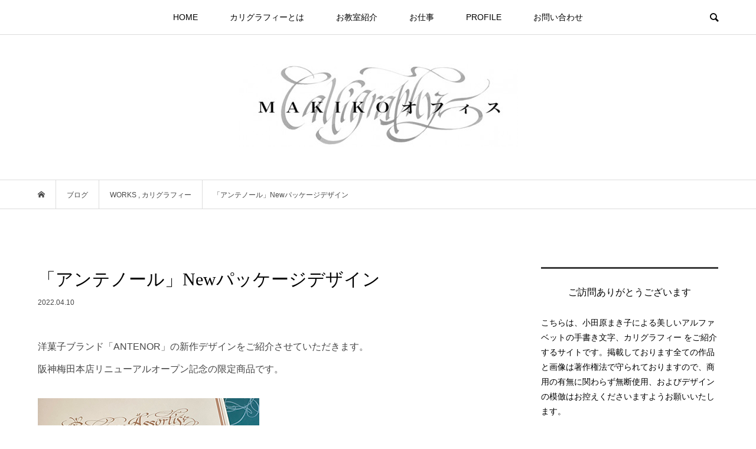

--- FILE ---
content_type: text/html; charset=UTF-8
request_url: https://makiko-office.jp/calligraphy/antenor-new-design-2022-4/
body_size: 10096
content:
<!DOCTYPE html>
<html lang="ja">
<head >
<meta charset="UTF-8">
<meta name="description" content="洋菓子ブランド「ANTENOR」の新作デザインをご紹介させていただきます。阪神梅田本店リニューアルオープン記念の限定商品です。">
<meta name="viewport" content="width=device-width">
<title>「アンテノール」Newパッケージデザイン &#8211; MAKIKOオフィス</title>
<meta name='robots' content='max-image-preview:large' />
<link rel="alternate" type="application/rss+xml" title="MAKIKOオフィス &raquo; 「アンテノール」Newパッケージデザイン のコメントのフィード" href="https://makiko-office.jp/calligraphy/antenor-new-design-2022-4/feed/" />
		<!-- This site uses the Google Analytics by ExactMetrics plugin v8.10.1 - Using Analytics tracking - https://www.exactmetrics.com/ -->
		<!-- Note: ExactMetrics is not currently configured on this site. The site owner needs to authenticate with Google Analytics in the ExactMetrics settings panel. -->
					<!-- No tracking code set -->
				<!-- / Google Analytics by ExactMetrics -->
		<link rel='stylesheet' id='wp-block-library-css' href='https://makiko-office.jp/wp/wp-includes/css/dist/block-library/style.min.css?ver=6.5.7' type='text/css' media='all' />
<style id='classic-theme-styles-inline-css' type='text/css'>
/*! This file is auto-generated */
.wp-block-button__link{color:#fff;background-color:#32373c;border-radius:9999px;box-shadow:none;text-decoration:none;padding:calc(.667em + 2px) calc(1.333em + 2px);font-size:1.125em}.wp-block-file__button{background:#32373c;color:#fff;text-decoration:none}
</style>
<style id='global-styles-inline-css' type='text/css'>
body{--wp--preset--color--black: #000000;--wp--preset--color--cyan-bluish-gray: #abb8c3;--wp--preset--color--white: #ffffff;--wp--preset--color--pale-pink: #f78da7;--wp--preset--color--vivid-red: #cf2e2e;--wp--preset--color--luminous-vivid-orange: #ff6900;--wp--preset--color--luminous-vivid-amber: #fcb900;--wp--preset--color--light-green-cyan: #7bdcb5;--wp--preset--color--vivid-green-cyan: #00d084;--wp--preset--color--pale-cyan-blue: #8ed1fc;--wp--preset--color--vivid-cyan-blue: #0693e3;--wp--preset--color--vivid-purple: #9b51e0;--wp--preset--gradient--vivid-cyan-blue-to-vivid-purple: linear-gradient(135deg,rgba(6,147,227,1) 0%,rgb(155,81,224) 100%);--wp--preset--gradient--light-green-cyan-to-vivid-green-cyan: linear-gradient(135deg,rgb(122,220,180) 0%,rgb(0,208,130) 100%);--wp--preset--gradient--luminous-vivid-amber-to-luminous-vivid-orange: linear-gradient(135deg,rgba(252,185,0,1) 0%,rgba(255,105,0,1) 100%);--wp--preset--gradient--luminous-vivid-orange-to-vivid-red: linear-gradient(135deg,rgba(255,105,0,1) 0%,rgb(207,46,46) 100%);--wp--preset--gradient--very-light-gray-to-cyan-bluish-gray: linear-gradient(135deg,rgb(238,238,238) 0%,rgb(169,184,195) 100%);--wp--preset--gradient--cool-to-warm-spectrum: linear-gradient(135deg,rgb(74,234,220) 0%,rgb(151,120,209) 20%,rgb(207,42,186) 40%,rgb(238,44,130) 60%,rgb(251,105,98) 80%,rgb(254,248,76) 100%);--wp--preset--gradient--blush-light-purple: linear-gradient(135deg,rgb(255,206,236) 0%,rgb(152,150,240) 100%);--wp--preset--gradient--blush-bordeaux: linear-gradient(135deg,rgb(254,205,165) 0%,rgb(254,45,45) 50%,rgb(107,0,62) 100%);--wp--preset--gradient--luminous-dusk: linear-gradient(135deg,rgb(255,203,112) 0%,rgb(199,81,192) 50%,rgb(65,88,208) 100%);--wp--preset--gradient--pale-ocean: linear-gradient(135deg,rgb(255,245,203) 0%,rgb(182,227,212) 50%,rgb(51,167,181) 100%);--wp--preset--gradient--electric-grass: linear-gradient(135deg,rgb(202,248,128) 0%,rgb(113,206,126) 100%);--wp--preset--gradient--midnight: linear-gradient(135deg,rgb(2,3,129) 0%,rgb(40,116,252) 100%);--wp--preset--font-size--small: 13px;--wp--preset--font-size--medium: 20px;--wp--preset--font-size--large: 36px;--wp--preset--font-size--x-large: 42px;--wp--preset--spacing--20: 0.44rem;--wp--preset--spacing--30: 0.67rem;--wp--preset--spacing--40: 1rem;--wp--preset--spacing--50: 1.5rem;--wp--preset--spacing--60: 2.25rem;--wp--preset--spacing--70: 3.38rem;--wp--preset--spacing--80: 5.06rem;--wp--preset--shadow--natural: 6px 6px 9px rgba(0, 0, 0, 0.2);--wp--preset--shadow--deep: 12px 12px 50px rgba(0, 0, 0, 0.4);--wp--preset--shadow--sharp: 6px 6px 0px rgba(0, 0, 0, 0.2);--wp--preset--shadow--outlined: 6px 6px 0px -3px rgba(255, 255, 255, 1), 6px 6px rgba(0, 0, 0, 1);--wp--preset--shadow--crisp: 6px 6px 0px rgba(0, 0, 0, 1);}:where(.is-layout-flex){gap: 0.5em;}:where(.is-layout-grid){gap: 0.5em;}body .is-layout-flex{display: flex;}body .is-layout-flex{flex-wrap: wrap;align-items: center;}body .is-layout-flex > *{margin: 0;}body .is-layout-grid{display: grid;}body .is-layout-grid > *{margin: 0;}:where(.wp-block-columns.is-layout-flex){gap: 2em;}:where(.wp-block-columns.is-layout-grid){gap: 2em;}:where(.wp-block-post-template.is-layout-flex){gap: 1.25em;}:where(.wp-block-post-template.is-layout-grid){gap: 1.25em;}.has-black-color{color: var(--wp--preset--color--black) !important;}.has-cyan-bluish-gray-color{color: var(--wp--preset--color--cyan-bluish-gray) !important;}.has-white-color{color: var(--wp--preset--color--white) !important;}.has-pale-pink-color{color: var(--wp--preset--color--pale-pink) !important;}.has-vivid-red-color{color: var(--wp--preset--color--vivid-red) !important;}.has-luminous-vivid-orange-color{color: var(--wp--preset--color--luminous-vivid-orange) !important;}.has-luminous-vivid-amber-color{color: var(--wp--preset--color--luminous-vivid-amber) !important;}.has-light-green-cyan-color{color: var(--wp--preset--color--light-green-cyan) !important;}.has-vivid-green-cyan-color{color: var(--wp--preset--color--vivid-green-cyan) !important;}.has-pale-cyan-blue-color{color: var(--wp--preset--color--pale-cyan-blue) !important;}.has-vivid-cyan-blue-color{color: var(--wp--preset--color--vivid-cyan-blue) !important;}.has-vivid-purple-color{color: var(--wp--preset--color--vivid-purple) !important;}.has-black-background-color{background-color: var(--wp--preset--color--black) !important;}.has-cyan-bluish-gray-background-color{background-color: var(--wp--preset--color--cyan-bluish-gray) !important;}.has-white-background-color{background-color: var(--wp--preset--color--white) !important;}.has-pale-pink-background-color{background-color: var(--wp--preset--color--pale-pink) !important;}.has-vivid-red-background-color{background-color: var(--wp--preset--color--vivid-red) !important;}.has-luminous-vivid-orange-background-color{background-color: var(--wp--preset--color--luminous-vivid-orange) !important;}.has-luminous-vivid-amber-background-color{background-color: var(--wp--preset--color--luminous-vivid-amber) !important;}.has-light-green-cyan-background-color{background-color: var(--wp--preset--color--light-green-cyan) !important;}.has-vivid-green-cyan-background-color{background-color: var(--wp--preset--color--vivid-green-cyan) !important;}.has-pale-cyan-blue-background-color{background-color: var(--wp--preset--color--pale-cyan-blue) !important;}.has-vivid-cyan-blue-background-color{background-color: var(--wp--preset--color--vivid-cyan-blue) !important;}.has-vivid-purple-background-color{background-color: var(--wp--preset--color--vivid-purple) !important;}.has-black-border-color{border-color: var(--wp--preset--color--black) !important;}.has-cyan-bluish-gray-border-color{border-color: var(--wp--preset--color--cyan-bluish-gray) !important;}.has-white-border-color{border-color: var(--wp--preset--color--white) !important;}.has-pale-pink-border-color{border-color: var(--wp--preset--color--pale-pink) !important;}.has-vivid-red-border-color{border-color: var(--wp--preset--color--vivid-red) !important;}.has-luminous-vivid-orange-border-color{border-color: var(--wp--preset--color--luminous-vivid-orange) !important;}.has-luminous-vivid-amber-border-color{border-color: var(--wp--preset--color--luminous-vivid-amber) !important;}.has-light-green-cyan-border-color{border-color: var(--wp--preset--color--light-green-cyan) !important;}.has-vivid-green-cyan-border-color{border-color: var(--wp--preset--color--vivid-green-cyan) !important;}.has-pale-cyan-blue-border-color{border-color: var(--wp--preset--color--pale-cyan-blue) !important;}.has-vivid-cyan-blue-border-color{border-color: var(--wp--preset--color--vivid-cyan-blue) !important;}.has-vivid-purple-border-color{border-color: var(--wp--preset--color--vivid-purple) !important;}.has-vivid-cyan-blue-to-vivid-purple-gradient-background{background: var(--wp--preset--gradient--vivid-cyan-blue-to-vivid-purple) !important;}.has-light-green-cyan-to-vivid-green-cyan-gradient-background{background: var(--wp--preset--gradient--light-green-cyan-to-vivid-green-cyan) !important;}.has-luminous-vivid-amber-to-luminous-vivid-orange-gradient-background{background: var(--wp--preset--gradient--luminous-vivid-amber-to-luminous-vivid-orange) !important;}.has-luminous-vivid-orange-to-vivid-red-gradient-background{background: var(--wp--preset--gradient--luminous-vivid-orange-to-vivid-red) !important;}.has-very-light-gray-to-cyan-bluish-gray-gradient-background{background: var(--wp--preset--gradient--very-light-gray-to-cyan-bluish-gray) !important;}.has-cool-to-warm-spectrum-gradient-background{background: var(--wp--preset--gradient--cool-to-warm-spectrum) !important;}.has-blush-light-purple-gradient-background{background: var(--wp--preset--gradient--blush-light-purple) !important;}.has-blush-bordeaux-gradient-background{background: var(--wp--preset--gradient--blush-bordeaux) !important;}.has-luminous-dusk-gradient-background{background: var(--wp--preset--gradient--luminous-dusk) !important;}.has-pale-ocean-gradient-background{background: var(--wp--preset--gradient--pale-ocean) !important;}.has-electric-grass-gradient-background{background: var(--wp--preset--gradient--electric-grass) !important;}.has-midnight-gradient-background{background: var(--wp--preset--gradient--midnight) !important;}.has-small-font-size{font-size: var(--wp--preset--font-size--small) !important;}.has-medium-font-size{font-size: var(--wp--preset--font-size--medium) !important;}.has-large-font-size{font-size: var(--wp--preset--font-size--large) !important;}.has-x-large-font-size{font-size: var(--wp--preset--font-size--x-large) !important;}
.wp-block-navigation a:where(:not(.wp-element-button)){color: inherit;}
:where(.wp-block-post-template.is-layout-flex){gap: 1.25em;}:where(.wp-block-post-template.is-layout-grid){gap: 1.25em;}
:where(.wp-block-columns.is-layout-flex){gap: 2em;}:where(.wp-block-columns.is-layout-grid){gap: 2em;}
.wp-block-pullquote{font-size: 1.5em;line-height: 1.6;}
</style>
<link rel='stylesheet' id='contact-form-7-css' href='https://makiko-office.jp/wp/wp-content/plugins/contact-form-7/includes/css/styles.css?ver=5.9.8' type='text/css' media='all' />
<link rel='stylesheet' id='bloom-style-css' href='https://makiko-office.jp/wp/wp-content/themes/bloom_tcd053/style.css?ver=1.6' type='text/css' media='all' />
<link rel='stylesheet' id='bloom-responsive-css' href='https://makiko-office.jp/wp/wp-content/themes/bloom_tcd053/responsive.css?ver=1.6' type='text/css' media='all' />
<script type="text/javascript" src="https://makiko-office.jp/wp/wp-includes/js/jquery/jquery.min.js?ver=3.7.1" id="jquery-core-js"></script>
<script type="text/javascript" src="https://makiko-office.jp/wp/wp-includes/js/jquery/jquery-migrate.min.js?ver=3.4.1" id="jquery-migrate-js"></script>
<link rel="https://api.w.org/" href="https://makiko-office.jp/wp-json/" /><link rel="alternate" type="application/json" href="https://makiko-office.jp/wp-json/wp/v2/posts/1948" /><link rel="EditURI" type="application/rsd+xml" title="RSD" href="https://makiko-office.jp/wp/xmlrpc.php?rsd" />
<meta name="generator" content="WordPress 6.5.7" />
<link rel="canonical" href="https://makiko-office.jp/calligraphy/antenor-new-design-2022-4/" />
<link rel='shortlink' href='https://makiko-office.jp/?p=1948' />
<link rel="alternate" type="application/json+oembed" href="https://makiko-office.jp/wp-json/oembed/1.0/embed?url=https%3A%2F%2Fmakiko-office.jp%2Fcalligraphy%2Fantenor-new-design-2022-4%2F" />
<link rel="alternate" type="text/xml+oembed" href="https://makiko-office.jp/wp-json/oembed/1.0/embed?url=https%3A%2F%2Fmakiko-office.jp%2Fcalligraphy%2Fantenor-new-design-2022-4%2F&#038;format=xml" />
<script type="text/javascript">
<!--
/******************************************************************************
***   COPY PROTECTED BY http://chetangole.com/blog/wp-copyprotect/   version 3.1.0 ****
******************************************************************************/
function clickIE4(){
if (event.button==2){
return false;
}
}
function clickNS4(e){
if (document.layers||document.getElementById&&!document.all){
if (e.which==2||e.which==3){
return false;
}
}
}

if (document.layers){
document.captureEvents(Event.MOUSEDOWN);
document.onmousedown=clickNS4;
}
else if (document.all&&!document.getElementById){
document.onmousedown=clickIE4;
}

document.oncontextmenu=new Function("return false")
// --> 
</script>

<script type="text/javascript">
/******************************************************************************
***   COPY PROTECTED BY http://chetangole.com/blog/wp-copyprotect/   version 3.1.0 ****
******************************************************************************/
function disableSelection(target){
if (typeof target.onselectstart!="undefined") //For IE 
	target.onselectstart=function(){return false}
else if (typeof target.style.MozUserSelect!="undefined") //For Firefox
	target.style.MozUserSelect="none"
else //All other route (For Opera)
	target.onmousedown=function(){return false}
target.style.cursor = "default"
}
</script>
<style>
.c-comment__form-submit:hover, c-comment__password-protected, .p-pagetop a, .slick-dots li.slick-active button, .slick-dots li:hover button { background-color: #3a3a3a; }
.p-entry__pickup, .p-entry__related, .p-widget__title, .slick-dots li.slick-active button, .slick-dots li:hover button { border-color: #3a3a3a; }
.p-index-tab__item.is-active, .p-index-tab__item:hover { border-bottom-color: #3a3a3a; }
.c-comment__tab-item.is-active a, .c-comment__tab-item a:hover, .c-comment__tab-item.is-active p { background-color: rgba(58, 58, 58, 0.7); }
.c-comment__tab-item.is-active a:after, .c-comment__tab-item.is-active p:after { border-top-color: rgba(58, 58, 58, 0.7); }
.p-article__meta, .p-blog-list__item-excerpt, .p-ranking-list__item-excerpt, .p-author__views, .p-page-links a, .p-page-links .p-page-links__title, .p-pager__item span { color: #5e5e5e; }
.p-page-links > span, .p-page-links a:hover, .p-entry__next-page__link { background-color: #5e5e5e; }
.p-page-links > span, .p-page-links a { border-color: #5e5e5e; }

a:hover, a:hover .p-article__title, .p-global-nav > li:hover > a, .p-global-nav > li.current-menu-item > a, .p-global-nav > li.is-active > a, .p-breadcrumb a:hover, .p-widget-categories .has-children .toggle-children:hover::before, .p-footer-widget-area .p-siteinfo .p-social-nav li a:hover, .p-footer-widget-area__default .p-siteinfo .p-social-nav li a:hover { color: #6b6b6b; }
.p-global-nav .sub-menu a:hover, .p-global-nav .sub-menu .current-menu-item > a, .p-megamenu a.p-megamenu__hover:hover, .p-entry__next-page__link:hover, .c-pw__btn:hover { background: #6b6b6b; }
.p-entry__date, .p-entry__body, .p-author__desc, .p-breadcrumb, .p-breadcrumb a { color: #474747; }
.p-entry__body a { color: #000000; }
.p-entry__body a:hover { color: #6b6b6b; }
.p-float-native-ad-label { background: #000000; color: #ffffff; font-size: 11px; }
.p-category-item--13, .cat-item-13> a, .cat-item-13 .toggle-children { color: #000000; }
.p-category-item--14, .cat-item-14> a, .cat-item-14 .toggle-children { color: #000000; }
.p-category-item--15, .cat-item-15> a, .cat-item-15 .toggle-children { color: #000000; }
.p-category-item--16, .cat-item-16> a, .cat-item-16 .toggle-children { color: #000000; }
.p-category-item--17, .cat-item-17> a, .cat-item-17 .toggle-children { color: #000000; }
.p-category-item--18, .cat-item-18> a, .cat-item-18 .toggle-children { color: #000000; }
.p-category-item--19, .cat-item-19> a, .cat-item-19 .toggle-children { color: #000000; }
.p-category-item--20, .cat-item-20> a, .cat-item-20 .toggle-children { color: #000000; }
.p-category-item--21, .cat-item-21> a, .cat-item-21 .toggle-children { color: #000000; }
body { font-family: Verdana, "Hiragino Kaku Gothic ProN", "ヒラギノ角ゴ ProN W3", "メイリオ", Meiryo, sans-serif; }
.p-logo, .p-entry__title, .p-article__title, .p-article__title__overlay, .p-headline, .p-page-header__title, .p-widget__title, .p-sidemenu .p-siteinfo__title, .p-index-slider__item-catch, .p-header-video__caption-catch, .p-footer-blog__catch, .p-footer-cta__catch {
font-family: "Times New Roman", "游明朝", "Yu Mincho", "游明朝体", "YuMincho", "ヒラギノ明朝 Pro W3", "Hiragino Mincho Pro", "HiraMinProN-W3", "HGS明朝E", "ＭＳ Ｐ明朝", "MS PMincho", serif; font-weight: 500;
}
.c-load--type1 { border: 3px solid rgba(153, 153, 153, 0.2); border-top-color: #bababa; }
.p-hover-effect--type1:hover img { -webkit-transform: scale(1.2) rotate(2deg); transform: scale(1.2) rotate(2deg); }
.p-hover-effect--type2 img { margin-left: -8px; }
.p-hover-effect--type2:hover img { margin-left: 8px; }
.p-hover-effect--type1 .p-article__overlay { background: rgba(0, 0, 0, 0); }
.p-hover-effect--type2:hover img { opacity: 0.5 }
.p-hover-effect--type2 .p-hover-effect__image { background: #000000; }
.p-hover-effect--type2 .p-article__overlay { background: rgba(0, 0, 0, 0.5); }
.p-hover-effect--type3 .p-hover-effect__image { background: #939393; }
.p-hover-effect--type3:hover img { opacity: 0.2; }
.p-hover-effect--type3 .p-article__overlay { background: rgba(147, 147, 147, 0.2); }
.p-entry__title { font-size: 30px; }
.p-entry__body, .p-entry__body p { font-size: 16px; }
.l-header__bar { background: rgba(255, 255, 255, 0.8); }
.l-header__bar > .l-inner > a, .p-global-nav > li > a { color: #000000; }
.l-header__logo--text a { color: #000000; font-size: 28px; }
.l-footer .p-siteinfo .p-logo { font-size: 28px; }
.p-footer-cta__btn { background: #000000; color: #ffffff; }
.p-footer-cta__btn:hover { background: #666666; color: #ffffff; }
@media only screen and (max-width: 1200px) {
	.l-header__logo--mobile.l-header__logo--text a { font-size: 18px; }
	.p-global-nav { background-color: rgba(58,58,58, 0.8); }
}
@media only screen and (max-width: 991px) {
	.l-footer .p-siteinfo .p-logo { font-size: 18px; }
	.p-copyright { background-color: #3a3a3a; }
	.p-pagetop a { background-color: #5e5e5e; }
}
</style>
<style type="text/css">

</style>
</head>
<body class="post-template-default single single-post postid-1948 single-format-standard is-responsive l-header__fix l-header__fix--mobile">
<div id="site_loader_overlay">
	<div id="site_loader_animation" class="c-load--type1">
			</div>
</div>
<div id="site_wrap">
	<header id="js-header" class="l-header">
		<div class="l-header__bar">
			<div class="l-inner">
				<div class="p-logo l-header__logo l-header__logo--mobile l-header__logo--text">
					<a href="https://makiko-office.jp/">MAKIKOオフィス</a>
				</div>
<nav class="menu-%e3%83%a1%e3%83%8b%e3%83%a5%e3%83%bc1-container"><ul id="js-global-nav" class="p-global-nav u-clearfix">
<li class="p-header-search p-header-search--mobile"><form action="https://makiko-office.jp/" method="get"><input type="text" name="s" value="" class="p-header-search__input" placeholder="SEARCH"><input type="submit" value="&#xe915;" class="p-header-search__submit"></form></li>
<li id="menu-item-49" class="menu-item menu-item-type-custom menu-item-object-custom menu-item-home menu-item-49"><a href="https://makiko-office.jp/">HOME<span></span></a></li>
<li id="menu-item-173" class="menu-item menu-item-type-post_type menu-item-object-page menu-item-173"><a href="https://makiko-office.jp/about_calligraphy/">カリグラフィーとは<span></span></a></li>
<li id="menu-item-195" class="menu-item menu-item-type-post_type menu-item-object-page menu-item-195"><a href="https://makiko-office.jp/class/">お教室紹介<span></span></a></li>
<li id="menu-item-54" class="menu-item menu-item-type-custom menu-item-object-custom menu-item-has-children menu-item-54"><a href="https://makiko-office.jp/about_ourworks/">お仕事<span></span></a>
<ul class="sub-menu">
	<li id="menu-item-2571" class="menu-item menu-item-type-post_type menu-item-object-page menu-item-2571"><a href="https://makiko-office.jp/about_ourworks/">ご依頼に関して<span></span></a></li>
	<li id="menu-item-1032" class="menu-item menu-item-type-post_type menu-item-object-page menu-item-1032"><a href="https://makiko-office.jp/gallery/">お仕事 GALLERY<span></span></a></li>
</ul>
</li>
<li id="menu-item-188" class="menu-item menu-item-type-post_type menu-item-object-page menu-item-188"><a href="https://makiko-office.jp/profile/">PROFILE<span></span></a></li>
<li id="menu-item-619" class="menu-item menu-item-type-post_type menu-item-object-page menu-item-619"><a href="https://makiko-office.jp/contact/">お問い合わせ<span></span></a></li>
</ul></nav>				<a href="#" id="js-menu-button" class="p-menu-button c-menu-button u-visible-lg"></a>
				<a href="#" id="js-search-button" class="p-search-button c-search-button u-hidden-lg"></a>
				<div class="p-header-search p-header-search--pc">
					<form action="https://makiko-office.jp/" method="get">
						<input type="text" name="s" value="" class="p-header-search__input" placeholder="SEARCH">
					</form>
				</div>
			</div>
		</div>
		<div class="l-inner">
			<div class="p-logo l-header__logo l-header__logo--pc">
				<a href="https://makiko-office.jp/"><img src="https://makiko-office.jp/wp/wp-content/uploads/2019/12/6dcc1d9685057557545b11dbfa75f83f-e1576212292262.jpg" alt="MAKIKOオフィス"></a>
			</div>
		</div>
	</header>
<main class="l-main">
	<div class="p-breadcrumb c-breadcrumb">
		<ul class="p-breadcrumb__inner c-breadcrumb__inner l-inner u-clearfix" itemscope itemtype="http://schema.org/BreadcrumbList">
			<li class="p-breadcrumb__item c-breadcrumb__item p-breadcrumb__item--home c-breadcrumb__item--home" itemprop="itemListElement" itemscope itemtype="http://schema.org/ListItem">
				<a href="https://makiko-office.jp/" itemprop="item"><span itemprop="name">HOME</span></a>
				<meta itemprop="position" content="1" />
			</li>
			<li class="p-breadcrumb__item c-breadcrumb__item" itemprop="itemListElement" itemscope itemtype="http://schema.org/ListItem">
				<a href="https://makiko-office.jp" itemprop="item">
					<span itemprop="name">ブログ</span>
				</a>
				<meta itemprop="position" content="2" />
			</li>
			<li class="p-breadcrumb__item c-breadcrumb__item" itemprop="itemListElement" itemscope itemtype="http://schema.org/ListItem">
				<a href="https://makiko-office.jp/category/works/" itemprop="item">
					<span itemprop="name">WORKS</span>
				</a>
, 				<a href="https://makiko-office.jp/category/calligraphy/" itemprop="item">
					<span itemprop="name">カリグラフィー</span>
				</a>
				<meta itemprop="position" content="3" />
			</li>
			<li class="p-breadcrumb__item c-breadcrumb__item" itemprop="itemListElement" itemscope itemtype="http://schema.org/ListItem">
				<span itemprop="name">「アンテノール」Newパッケージデザイン</span>
				<meta itemprop="position" content="4" />
			</li>
		</ul>
	</div>
	<div class="l-inner l-2colmuns u-clearfix">
		<article class="p-entry l-primary">
			<div class="p-entry__inner">
				<h1 class="p-entry__title">「アンテノール」Newパッケージデザイン</h1>
				<p class="p-entry__date"><time datetime="2022-04-10">2022.04.10</time></p>
				<div class="p-entry__body u-clearfix">
<div>
<div class="">
<p><span class="">洋菓子ブランド「ANTENOR」の新作デザインをご紹介させていただきます。<br />
</span><span class="">阪神梅田本店リニューアルオープン記念の限定商品です。</span></p>
<p><img fetchpriority="high" decoding="async" class="alignnone size-full wp-image-1945" src="https://makiko-office.jp/wp/wp-content/uploads/2022/04/IMG_6421.jpg" alt="" width="375" height="500" /></p>
<p><img decoding="async" class="alignnone size-full wp-image-1947" style="font-size: 14px;" src="https://makiko-office.jp/wp/wp-content/uploads/2022/04/IMG_6422.jpg" alt="" width="375" height="500" /></p>
</div>
</div>
<p><img decoding="async" class="alignnone size-full wp-image-1946" src="https://makiko-office.jp/wp/wp-content/uploads/2022/04/IMG_6419.jpg" alt="" width="375" height="500" /></p>
<p>&nbsp;</p>
<p>&nbsp;</p>
				</div>
				<ul class="p-entry__share c-share u-clearfix c-share--sm c-share--mono">
					<li class="c-share__btn c-share__btn--twitter">
						<a href="http://twitter.com/share?text=%E3%80%8C%E3%82%A2%E3%83%B3%E3%83%86%E3%83%8E%E3%83%BC%E3%83%AB%E3%80%8DNew%E3%83%91%E3%83%83%E3%82%B1%E3%83%BC%E3%82%B8%E3%83%87%E3%82%B6%E3%82%A4%E3%83%B3&url=https%3A%2F%2Fmakiko-office.jp%2Fcalligraphy%2Fantenor-new-design-2022-4%2F&via=&tw_p=tweetbutton&related=" onclick="javascript:window.open(this.href, '', 'menubar=no,toolbar=no,resizable=yes,scrollbars=yes,height=400,width=600');return false;">
							<i class="c-share__icn c-share__icn--twitter"></i>
							<span class="c-share__title">Tweet</span>
						</a>
					</li>
					<li class="c-share__btn c-share__btn--facebook">
						<a href="//www.facebook.com/sharer/sharer.php?u=https://makiko-office.jp/calligraphy/antenor-new-design-2022-4/&amp;t=%E3%80%8C%E3%82%A2%E3%83%B3%E3%83%86%E3%83%8E%E3%83%BC%E3%83%AB%E3%80%8DNew%E3%83%91%E3%83%83%E3%82%B1%E3%83%BC%E3%82%B8%E3%83%87%E3%82%B6%E3%82%A4%E3%83%B3" rel="nofollow" target="_blank">
							<i class="c-share__icn c-share__icn--facebook"></i>
							<span class="c-share__title">Share</span>
						</a>
					</li>
					<li class="c-share__btn c-share__btn--hatebu">
						<a href="http://b.hatena.ne.jp/add?mode=confirm&url=https%3A%2F%2Fmakiko-office.jp%2Fcalligraphy%2Fantenor-new-design-2022-4%2F" onclick="javascript:window.open(this.href, '', 'menubar=no,toolbar=no,resizable=yes,scrollbars=yes,height=400,width=510');return false;">
							<i class="c-share__icn c-share__icn--hatebu"></i>
							<span class="c-share__title">Hatena</span>
						</a>
					</li>
					<li class="c-share__btn c-share__btn--rss">
						<a href="https://makiko-office.jp/feed/" target="_blank">
							<i class="c-share__icn c-share__icn--rss"></i>
							<span class="c-share__title">RSS</span>
						</a>
					</li>
					<li class="c-share__btn c-share__btn--pinterest">
						<a href="https://www.pinterest.com/pin/create/button/?url=https%3A%2F%2Fmakiko-office.jp%2Fcalligraphy%2Fantenor-new-design-2022-4%2F&media=https://makiko-office.jp/wp/wp-content/uploads/2022/04/IMG_6421.jpg&description=%E3%80%8C%E3%82%A2%E3%83%B3%E3%83%86%E3%83%8E%E3%83%BC%E3%83%AB%E3%80%8DNew%E3%83%91%E3%83%83%E3%82%B1%E3%83%BC%E3%82%B8%E3%83%87%E3%82%B6%E3%82%A4%E3%83%B3" rel="nofollow" target="_blank">
							<i class="c-share__icn c-share__icn--pinterest"></i>
							<span class="c-share__title">Pin it</span>
						</a>
					</li>
				</ul>
				<ul class="p-entry__nav c-entry-nav">
					<li class="c-entry-nav__item c-entry-nav__item--prev">
						<a href="https://makiko-office.jp/calligraphy/valentine-card-2022/" data-prev="前の記事"><span class="u-hidden-sm">バレンタインデー</span></a>
					</li>
					<li class="c-entry-nav__item c-entry-nav__item--next">
						<a href="https://makiko-office.jp/news/8th-more/" data-next="次の記事"><span class="u-hidden-sm">第８回グループ MORE 展のお知らせ</span></a>
					</li>
				</ul>
			</div>
			<section class="p-entry__related">
				<div class="p-entry__related__inner">
					<h2 class="p-headline">関連記事一覧</h2>
					<div class="p-entry__related-items">
						<article class="p-entry__related-item">
							<a class="p-hover-effect--type1" href="https://makiko-office.jp/news/8th-more/">
								<div class="p-entry__related__thumbnail p-hover-effect--type1">
									<img width="500" height="500" src="https://makiko-office.jp/wp/wp-content/uploads/2022/06/2b6043bc0604a14f9ebfa5803da4a522-500x500.jpg" class="attachment-size1 size-size1 wp-post-image" alt="" decoding="async" loading="lazy" />
								</div>
								<h3 class="p-entry__related__title p-article__title">第８回グループ MORE 展のお知らせ</h3>
								<p class="p-entry__related__meta p-article__meta u-visible-xs"><time class="p-entry__related__date" datetime="2022-06-11">2022.06.11</time></p>
							</a>
						</article>
						<article class="p-entry__related-item">
							<a class="p-hover-effect--type1" href="https://makiko-office.jp/calligraphy/calligraphy-artist/">
								<div class="p-entry__related__thumbnail p-hover-effect--type1">
									<img width="500" height="500" src="https://makiko-office.jp/wp/wp-content/uploads/2023/10/IMG_2828-500x500.jpg" class="attachment-size1 size-size1 wp-post-image" alt="" decoding="async" loading="lazy" />
								</div>
								<h3 class="p-entry__related__title p-article__title">Calligraphy Artist</h3>
								<p class="p-entry__related__meta p-article__meta u-visible-xs"><time class="p-entry__related__date" datetime="2023-10-04">2023.10.04</time></p>
							</a>
						</article>
						<article class="p-entry__related-item">
							<a class="p-hover-effect--type1" href="https://makiko-office.jp/calligraphy/elaborate/">
								<div class="p-entry__related__thumbnail p-hover-effect--type1">
									<img width="500" height="500" src="https://makiko-office.jp/wp/wp-content/uploads/2021/01/62dc84cb67bc57a4a18f052bf5cf58ad-500x500.jpg" class="attachment-size1 size-size1 wp-post-image" alt="" decoding="async" loading="lazy" />
								</div>
								<h3 class="p-entry__related__title p-article__title">趣向凝らして</h3>
								<p class="p-entry__related__meta p-article__meta u-visible-xs"><time class="p-entry__related__date" datetime="2021-01-28">2021.01.28</time></p>
							</a>
						</article>
						<article class="p-entry__related-item">
							<a class="p-hover-effect--type1" href="https://makiko-office.jp/calligraphy/2025%e5%b9%b4%e3%81%94%e6%8c%a8%e6%8b%b6%e3%80%80%e6%98%8e%e3%81%91%e3%81%be%e3%81%97%e3%81%a6%e3%81%8a%e3%82%81%e3%81%a7%e3%81%a8%e3%81%86%e3%81%94%e3%81%96%e3%81%84%e3%81%be%e3%81%99/">
								<div class="p-entry__related__thumbnail p-hover-effect--type1">
									<img width="500" height="500" src="https://makiko-office.jp/wp/wp-content/uploads/2024/12/IMG_8908-2-500x500.jpg" class="attachment-size1 size-size1 wp-post-image" alt="" decoding="async" loading="lazy" />
								</div>
								<h3 class="p-entry__related__title p-article__title">2025年ご挨拶　明けましておめでとうございます</h3>
								<p class="p-entry__related__meta p-article__meta u-visible-xs"><time class="p-entry__related__date" datetime="2025-01-01">2025.01.01</time></p>
							</a>
						</article>
					</div>
				</div>
			</section>
		</article>
		<aside class="p-sidebar l-secondary">
			<div class="p-sidebar__inner">
<div class="p-widget widget_text" id="text-4">
<h2 class="p-widget__title">ご訪問ありがとうございます</h2>
			<div class="textwidget"><p>こちらは、小田原まき子による美しいアルファベットの手書き文字、カリグラフィー をご紹介するサイトです。掲載しております全ての作品と画像は著作権法で守られておりますので、商用の有無に関わらず無断使用、およびデザインの模倣はお控えくださいますようお願いいたします。</p>
</div>
		</div>
<div class="p-widget tcdw_category_list_widget" id="tcdw_category_list_widget-5">
<h2 class="p-widget__title">Category</h2>
		<ul class="p-widget-categories">
				<li class="cat-item cat-item-15"><a href="https://makiko-office.jp/category/works/">WORKS</a>
</li>
	<li class="cat-item cat-item-13"><a href="https://makiko-office.jp/category/news/">お知らせ</a>
</li>
	<li class="cat-item cat-item-14"><a href="https://makiko-office.jp/category/calligraphy/">カリグラフィー</a>
</li>
	<li class="cat-item cat-item-18"><a href="https://makiko-office.jp/category/column/">コラム</a>
</li>
	<li class="cat-item cat-item-16"><a href="https://makiko-office.jp/category/workshop/">ワークショップ</a>
</li>
	<li class="cat-item cat-item-20"><a href="https://makiko-office.jp/category/artworks/">作品</a>
</li>
	<li class="cat-item cat-item-21"><a href="https://makiko-office.jp/category/goods/">商品</a>
</li>
	<li class="cat-item cat-item-17"><a href="https://makiko-office.jp/category/exhibition/">展示会</a>
</li>
	<li class="cat-item cat-item-19"><a href="https://makiko-office.jp/category/diary/">日々のこと</a>
</li>
		</ul>
</div>
<div class="p-widget widget_media_image" id="media_image-5">
<a href="https://www.jhia.org"><img width="300" height="47" src="https://makiko-office.jp/wp/wp-content/uploads/2019/08/8aeb4202285c63cef6c8d16cb0258292.jpg" class="image wp-image-542  attachment-full size-full" alt="" style="max-width: 100%; height: auto;" decoding="async" loading="lazy" /></a></div>
<div class="p-widget widget_media_image" id="media_image-9">
<a href="/makikos_gallery"><img width="300" height="48" src="https://makiko-office.jp/wp/wp-content/uploads/2019/10/galleryB-g.jpg" class="image wp-image-789  attachment-full size-full" alt="" style="max-width: 100%; height: auto;" decoding="async" loading="lazy" /></a></div>
<div class="p-widget widget_media_image" id="media_image-11">
<a href="https://makiko-office.jp/new-class/"><img width="300" height="47" src="https://makiko-office.jp/wp/wp-content/uploads/2020/09/532c6dd58730e05d0a2fa0d153094c3a.jpg" class="image wp-image-1531  attachment-full size-full" alt="" style="max-width: 100%; height: auto;" decoding="async" loading="lazy" /></a></div>
<div class="p-widget widget_media_image" id="media_image-14">
<a href="https://makiko-office.jp/exhibition-i/"><img width="300" height="48" src="https://makiko-office.jp/wp/wp-content/uploads/2024/10/d235b294576b22e9430b96fb3c4327fc.jpg" class="image wp-image-2361  attachment-full size-full" alt="" style="max-width: 100%; height: auto;" decoding="async" loading="lazy" /></a></div>
<div class="p-widget widget_search" id="search-4">
<form role="search" method="get" id="searchform" class="searchform" action="https://makiko-office.jp/">
				<div>
					<label class="screen-reader-text" for="s">検索:</label>
					<input type="text" value="" name="s" id="s" />
					<input type="submit" id="searchsubmit" value="検索" />
				</div>
			</form></div>
<div class="p-widget styled_post_list1_widget" id="styled_post_list1_widget-6">
<h2 class="p-widget__title">ピックアップ記事</h2>
<ul class="p-widget-list p-widget-list__type1">
	<li class="p-widget-list__item u-clearfix">
		<a class="p-hover-effect--type1" href="https://makiko-office.jp/news/%e3%82%b3%e3%83%9f%e3%83%a5%e3%83%8b%e3%83%86%e3%82%a3%e3%82%af%e3%83%a9%e3%83%96%e3%81%9f%e3%81%be%e3%81%8c%e3%82%8f-%e6%96%b0%e6%94%b9%e8%a3%85%e8%a8%98%e5%bf%b5%e3%82%a4%e3%83%99%e3%83%b3%e3%83%88/">
			<div class="p-widget-list__item-thumbnail p-hover-effect__image"><img width="480" height="500" src="https://makiko-office.jp/wp/wp-content/uploads/2025/11/2499581-480x500.jpg" class="attachment-size1 size-size1 wp-post-image" alt="" decoding="async" loading="lazy" /></div>
			<h3 class="p-widget-list__item-title p-article__title">コミュニティクラブたまがわ 新改装記念イベント</h3>
		</a>
	</li>
	<li class="p-widget-list__item u-clearfix">
		<a class="p-hover-effect--type1" href="https://makiko-office.jp/news/%e4%ba%ba%e3%81%a8%e3%81%ae%e7%b9%8b%e3%81%8c%e3%82%8a%e3%82%92%e8%9e%ba%e6%97%8b%e6%a8%a1%e6%a7%98%e3%81%ab%e8%a8%97%e3%81%97%e3%81%a6/">
			<div class="p-widget-list__item-thumbnail p-hover-effect__image"><img width="500" height="500" src="https://makiko-office.jp/wp/wp-content/uploads/2025/02/IMG_9614-500x500.jpg" class="attachment-size1 size-size1 wp-post-image" alt="" decoding="async" loading="lazy" /></div>
			<h3 class="p-widget-list__item-title p-article__title">人との繋がりを螺旋模様に託して</h3>
		</a>
	</li>
	<li class="p-widget-list__item u-clearfix">
		<a class="p-hover-effect--type1" href="https://makiko-office.jp/calligraphy/2025%e5%b9%b4%e3%81%94%e6%8c%a8%e6%8b%b6%e3%80%80%e6%98%8e%e3%81%91%e3%81%be%e3%81%97%e3%81%a6%e3%81%8a%e3%82%81%e3%81%a7%e3%81%a8%e3%81%86%e3%81%94%e3%81%96%e3%81%84%e3%81%be%e3%81%99/">
			<div class="p-widget-list__item-thumbnail p-hover-effect__image"><img width="500" height="500" src="https://makiko-office.jp/wp/wp-content/uploads/2024/12/IMG_8908-2-500x500.jpg" class="attachment-size1 size-size1 wp-post-image" alt="" decoding="async" loading="lazy" /></div>
			<h3 class="p-widget-list__item-title p-article__title">2025年ご挨拶　明けましておめでとうございます</h3>
		</a>
	</li>
	<li class="p-widget-list__item u-clearfix">
		<a class="p-hover-effect--type1" href="https://makiko-office.jp/calligraphy/%e3%82%af%e3%83%aa%e3%82%b9%e3%83%9e%e3%82%b9%e3%82%ab%e3%83%bc%e3%83%89/">
			<div class="p-widget-list__item-thumbnail p-hover-effect__image"><img width="500" height="500" src="https://makiko-office.jp/wp/wp-content/uploads/2024/12/IMG_8715-500x500.jpg" class="attachment-size1 size-size1 wp-post-image" alt="" decoding="async" loading="lazy" /></div>
			<h3 class="p-widget-list__item-title p-article__title">クリスマスカード</h3>
		</a>
	</li>
	<li class="p-widget-list__item u-clearfix">
		<a class="p-hover-effect--type1" href="https://makiko-office.jp/news/%e4%bc%9a%e5%a0%b4%e3%81%a7%e7%89%b9%e5%88%a5%e8%b2%a9%e5%a3%b2%e3%81%84%e3%81%9f%e3%81%97%e3%81%be%e3%81%99%ef%bc%81%ef%bc%81/">
			<div class="p-widget-list__item-thumbnail p-hover-effect__image"><img width="500" height="500" src="https://makiko-office.jp/wp/wp-content/uploads/2024/11/1324f10dfb607718759a0cdcb464947e-500x500.jpg" class="attachment-size1 size-size1 wp-post-image" alt="" decoding="async" loading="lazy" /></div>
			<h3 class="p-widget-list__item-title p-article__title">会場で特別販売いたします！！</h3>
		</a>
	</li>
</ul>
</div>
			</div>
		</aside>
	</div>
</main>
	<footer class="l-footer">
<div id="js-footer-cta" class="p-footer-cta" data-parallax="scroll" data-image-src="https://makiko-office.jp/wp/wp-content/uploads/2019/05/IMG_6710.jpg">
	<div class="p-footer-cta__inner" style="background: rgba(255, 255, 255, 0.7);">
		<div class="p-footer-cta__desc" style="font-size: 14px;"><p>お教室のこと、お仕事のご依頼など、メールでお気軽にお問い合わせください</p>
</div>
		<a id="js-footer-cta__btn" class="p-footer-cta__btn" href="/contact/">お問い合わせ</a>
	</div>
</div>
		<div id="js-footer-widget" class="p-footer-widget-area">
			<div class="p-footer-widget-area__inner l-inner">
<div class="p-widget widget_media_image" id="media_image-2">
<img width="400" height="232" src="https://makiko-office.jp/wp/wp-content/uploads/2019/10/9106a453272c0b3896eb04bfda9454fc.jpg" class="image wp-image-700  attachment-full size-full" alt="" style="max-width: 100%; height: auto;" decoding="async" loading="lazy" /></div>
<div class="p-widget widget_text" id="text-2">
			<div class="textwidget"><p><strong><a href="https://makiko-office.jp/">HOME  </a></strong></p>
<p><strong><a href="https://makiko-office.jp/privacy-policy/">PRIVACYPOLICY</a></strong></p>
<p>&nbsp;</p>
</div>
		</div>
<div class="p-widget widget_text" id="text-3">
			<div class="textwidget"><p>このサイトにおいて掲載している写真や記事を無断転載・引用することはご遠慮願います。</p>
</div>
		</div>
			</div>
		</div>
		<div class="p-copyright">
			<div class="l-inner">
				<p><small>Copyright &copy;<span class="u-hidden-sm"> 2025</span> MAKIKOオフィス. All Rights Reserved.</small></p>
			</div>
		</div>
		<div id="js-pagetop" class="p-pagetop"><a href="#"></a></div>
	</footer>
</div><script type="text/javascript">
disableSelection(document.body)
</script>
<script type="text/javascript" src="https://makiko-office.jp/wp/wp-includes/js/dist/vendor/wp-polyfill-inert.min.js?ver=3.1.2" id="wp-polyfill-inert-js"></script>
<script type="text/javascript" src="https://makiko-office.jp/wp/wp-includes/js/dist/vendor/regenerator-runtime.min.js?ver=0.14.0" id="regenerator-runtime-js"></script>
<script type="text/javascript" src="https://makiko-office.jp/wp/wp-includes/js/dist/vendor/wp-polyfill.min.js?ver=3.15.0" id="wp-polyfill-js"></script>
<script type="text/javascript" src="https://makiko-office.jp/wp/wp-includes/js/dist/hooks.min.js?ver=2810c76e705dd1a53b18" id="wp-hooks-js"></script>
<script type="text/javascript" src="https://makiko-office.jp/wp/wp-includes/js/dist/i18n.min.js?ver=5e580eb46a90c2b997e6" id="wp-i18n-js"></script>
<script type="text/javascript" id="wp-i18n-js-after">
/* <![CDATA[ */
wp.i18n.setLocaleData( { 'text direction\u0004ltr': [ 'ltr' ] } );
/* ]]> */
</script>
<script type="text/javascript" src="https://makiko-office.jp/wp/wp-content/plugins/contact-form-7/includes/swv/js/index.js?ver=5.9.8" id="swv-js"></script>
<script type="text/javascript" id="contact-form-7-js-extra">
/* <![CDATA[ */
var wpcf7 = {"api":{"root":"https:\/\/makiko-office.jp\/wp-json\/","namespace":"contact-form-7\/v1"}};
/* ]]> */
</script>
<script type="text/javascript" id="contact-form-7-js-translations">
/* <![CDATA[ */
( function( domain, translations ) {
	var localeData = translations.locale_data[ domain ] || translations.locale_data.messages;
	localeData[""].domain = domain;
	wp.i18n.setLocaleData( localeData, domain );
} )( "contact-form-7", {"translation-revision-date":"2024-07-17 08:16:16+0000","generator":"GlotPress\/4.0.1","domain":"messages","locale_data":{"messages":{"":{"domain":"messages","plural-forms":"nplurals=1; plural=0;","lang":"ja_JP"},"This contact form is placed in the wrong place.":["\u3053\u306e\u30b3\u30f3\u30bf\u30af\u30c8\u30d5\u30a9\u30fc\u30e0\u306f\u9593\u9055\u3063\u305f\u4f4d\u7f6e\u306b\u7f6e\u304b\u308c\u3066\u3044\u307e\u3059\u3002"],"Error:":["\u30a8\u30e9\u30fc:"]}},"comment":{"reference":"includes\/js\/index.js"}} );
/* ]]> */
</script>
<script type="text/javascript" src="https://makiko-office.jp/wp/wp-content/plugins/contact-form-7/includes/js/index.js?ver=5.9.8" id="contact-form-7-js"></script>
<script type="text/javascript" src="https://makiko-office.jp/wp/wp-content/themes/bloom_tcd053/js/functions.js?ver=1.6" id="bloom-script-js"></script>
<script type="text/javascript" src="https://makiko-office.jp/wp/wp-content/themes/bloom_tcd053/js/header-fix.js?ver=1.6" id="bloom-header-fix-js"></script>
<script type="text/javascript" src="https://makiko-office.jp/wp/wp-content/themes/bloom_tcd053/js/parallax.min.js?ver=1.6" id="bloom-parallax-js"></script>
<script type="text/javascript" src="https://makiko-office.jp/wp/wp-content/themes/bloom_tcd053/js/jquery.inview.min.js?ver=1.6" id="bloom-inview-js"></script>
<script type="text/javascript" id="no-right-click-images-admin-js-extra">
/* <![CDATA[ */
var nrci_opts = {"gesture":"1","drag":"1","touch":"1","admin":"1"};
/* ]]> */
</script>
<script type="text/javascript" src="https://makiko-office.jp/wp/wp-content/plugins/no-right-click-images-plugin/js/no-right-click-images-frontend.js?ver=4.1" id="no-right-click-images-admin-js"></script>
<script>
jQuery(function($) {
	jQuery.post('https://makiko-office.jp/wp/wp-admin/admin-ajax.php',{ action: 'views_count_up', post_id: 1948, nonce: '87b3e1baca'});
});
</script>
<script>
jQuery(function($){

	var initialized = false;
	var initialize = function(){
		if (initialized) return;
		initialized = true;

		$('body').addClass('js-initialized');
		$(window).trigger('resize')
	};

	$(window).load(function() {
		$('#site_loader_animation:not(:hidden, :animated)').delay(600).fadeOut(400, initialize);
		$('#site_loader_overlay:not(:hidden, :animated)').delay(900).fadeOut(800);
		$('#site-wrap').css('display', 'block');
	});
	setTimeout(function(){
		$('#site_loader_animation:not(:hidden, :animated)').delay(600).fadeOut(400, initialize);
		$('#site_loader_overlay:not(:hidden, :animated)').delay(900).fadeOut(800);
		$('#site-wrap').css('display', 'block');
	}, 3000);

});
</script>
</body>
</html>
